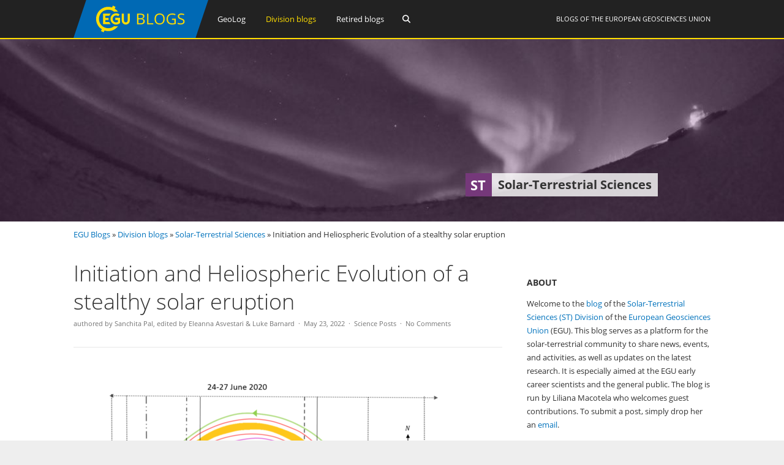

--- FILE ---
content_type: text/html; charset=UTF-8
request_url: https://blogs.egu.eu/divisions/st/2022/05/23/initiation-and-heliospheric-evolution-of-a-stealthy-solar-eruption/
body_size: 17790
content:
<!DOCTYPE html>
<html lang="en-GB">
<head>
<meta charset="UTF-8">
<meta name="viewport" content="width=device-width, initial-scale=1"><title>Solar-Terrestrial Sciences |   Initiation and Heliospheric Evolution of a stealthy solar eruption</title>
<link rel="profile" href="https://gmpg.org/xfn/11" />
<link rel="pingback" href="https://blogs.egu.eu/divisions/st/xmlrpc.php" />
<meta name='robots' content='max-image-preview:large' />
<link rel="alternate" type="application/rss+xml" title="Solar-Terrestrial Sciences &raquo; Feed" href="https://blogs.egu.eu/divisions/st/feed/" />
<link rel="alternate" type="application/rss+xml" title="Solar-Terrestrial Sciences &raquo; Comments Feed" href="https://blogs.egu.eu/divisions/st/comments/feed/" />
<link rel="alternate" type="application/rss+xml" title="Solar-Terrestrial Sciences &raquo; Initiation and Heliospheric Evolution of a stealthy solar eruption Comments Feed" href="https://blogs.egu.eu/divisions/st/2022/05/23/initiation-and-heliospheric-evolution-of-a-stealthy-solar-eruption/feed/" />
<link rel="alternate" title="oEmbed (JSON)" type="application/json+oembed" href="https://blogs.egu.eu/divisions/st/wp-json/oembed/1.0/embed?url=https%3A%2F%2Fblogs.egu.eu%2Fdivisions%2Fst%2F2022%2F05%2F23%2Finitiation-and-heliospheric-evolution-of-a-stealthy-solar-eruption%2F" />
<link rel="alternate" title="oEmbed (XML)" type="text/xml+oembed" href="https://blogs.egu.eu/divisions/st/wp-json/oembed/1.0/embed?url=https%3A%2F%2Fblogs.egu.eu%2Fdivisions%2Fst%2F2022%2F05%2F23%2Finitiation-and-heliospheric-evolution-of-a-stealthy-solar-eruption%2F&#038;format=xml" />
<style id='wp-img-auto-sizes-contain-inline-css' type='text/css'>
img:is([sizes=auto i],[sizes^="auto," i]){contain-intrinsic-size:3000px 1500px}
/*# sourceURL=wp-img-auto-sizes-contain-inline-css */
</style>
<link rel='stylesheet' id='gp-font-awesome-css' href='https://blogs.egu.eu/divisions/st/wp-content/themes/vivacity-egu/lib/fonts/fontawesome-free-web/css/fontawesome.min.css?ver=6.9' type='text/css' media='all' />
<link rel='stylesheet' id='gp-font-awesome2-css' href='https://blogs.egu.eu/divisions/st/wp-content/themes/vivacity-egu/lib/fonts/fontawesome-free-web/css/all.min.css?ver=6.9' type='text/css' media='all' />
<link rel='stylesheet' id='gp-font-awesome3-css' href='https://blogs.egu.eu/divisions/st/wp-content/themes/vivacity-egu/lib/fonts/fontawesome-free-web/css/v4-shims.min.css?ver=6.9' type='text/css' media='all' />
<link rel='stylesheet' id='gp-open-sans-default-css' href='https://blogs.egu.eu/divisions/st/wp-content/themes/vivacity-egu/lib/fonts/open-sans/css/open-sans.min.css?ver=6.9' type='text/css' media='all' />
<style id='classic-theme-styles-inline-css' type='text/css'>
/*! This file is auto-generated */
.wp-block-button__link{color:#fff;background-color:#32373c;border-radius:9999px;box-shadow:none;text-decoration:none;padding:calc(.667em + 2px) calc(1.333em + 2px);font-size:1.125em}.wp-block-file__button{background:#32373c;color:#fff;text-decoration:none}
/*# sourceURL=/wp-includes/css/classic-themes.min.css */
</style>
<link rel='stylesheet' id='authors-list-css-css' href='https://blogs.egu.eu/divisions/st/wp-content/plugins/authors-list/backend/assets/css/front.css?ver=2.0.6.2' type='text/css' media='all' />
<link rel='stylesheet' id='jquery-ui-css-css' href='https://blogs.egu.eu/divisions/st/wp-content/plugins/authors-list/backend/assets/css/jquery-ui.css?ver=2.0.6.2' type='text/css' media='all' />
<link rel='stylesheet' id='gp-style-css' href='https://blogs.egu.eu/divisions/st/wp-content/themes/vivacity-egu/style.css?ver=6.9' type='text/css' media='all' />
<link rel='stylesheet' id='gp-animations-css' href='https://blogs.egu.eu/divisions/st/wp-content/themes/vivacity/lib/css/animations.css?ver=6.9' type='text/css' media='all' />
<script type="text/javascript" src="https://blogs.egu.eu/divisions/st/wp-includes/js/jquery/jquery.min.js?ver=3.7.1" id="jquery-core-js"></script>
<script type="text/javascript" src="https://blogs.egu.eu/divisions/st/wp-includes/js/jquery/jquery-migrate.min.js?ver=3.4.1" id="jquery-migrate-js"></script>
<script type="text/javascript" src="https://blogs.egu.eu/divisions/st/wp-content/themes/vivacity/lib/scripts/modernizr.js?ver=6.9" id="gp-modernizr-js"></script>
<script type="text/javascript" src="https://blogs.egu.eu/divisions/st/wp-content/themes/vivacity/lib/scripts/jquery.stellar.min.js?ver=6.9" id="gp-stellar-js"></script>
<link rel="https://api.w.org/" href="https://blogs.egu.eu/divisions/st/wp-json/" /><link rel="alternate" title="JSON" type="application/json" href="https://blogs.egu.eu/divisions/st/wp-json/wp/v2/posts/961" /><link rel="EditURI" type="application/rsd+xml" title="RSD" href="https://blogs.egu.eu/divisions/st/xmlrpc.php?rsd" />
<meta name="generator" content="WordPress 6.9" />
<link rel="canonical" href="https://blogs.egu.eu/divisions/st/2022/05/23/initiation-and-heliospheric-evolution-of-a-stealthy-solar-eruption/" />
<link rel='shortlink' href='https://blogs.egu.eu/divisions/st/?p=961' />
<!-- Metadata generated with the Open Graph Protocol Framework plugin 2.1.0 - https://wordpress.org/plugins/open-graph-protocol-framework/ - https://www.itthinx.com/plugins/open-graph-protocol/ --><meta property="og:title" content="Initiation and Heliospheric Evolution of a stealthy solar eruption" />
<meta property="og:locale" content="en_GB" />
<meta property="og:type" content="article" />
<meta property="og:image" content="https://blogs.egu.eu/divisions/st/files/2022/05/blogpost_Fig2-1.png" />
<meta property="og:image:url" content="https://blogs.egu.eu/divisions/st/files/2022/05/blogpost_Fig2-1.png" />
<meta property="og:image:secure_url" content="https://blogs.egu.eu/divisions/st/files/2022/05/blogpost_Fig2-1.png" />
<meta property="og:image:width" content="1530" />
<meta property="og:image:height" content="800" />
<meta property="og:image:alt" content="A schematic of the ICME flux rope cross-section and the large-scale magnetic structure draping about the ICME obtained based on the PSP observation." />
<meta property="og:url" content="https://blogs.egu.eu/divisions/st/2022/05/23/initiation-and-heliospheric-evolution-of-a-stealthy-solar-eruption/" />
<meta property="og:site_name" content="Solar-Terrestrial Sciences" />
<meta property="og:description" content="In the early 1970s, when Coronal mass ejections (CMEs), massive eruptions of magnetized solar plasma into interplanetary space, were first discovered, they were assumed to be always associated with the energetic solar phenomenon like solar flares, prominences, etc. With improved coronagraphic and multi-wavelength observational instruments, a class of CMEs emerging from the streamers was found and named Streamer-blowout CMEs (SBO-CMEs; Vourlidas et al. 2018). These CMEs have signatures of flux ropes but have no direct association with solar active regions, flares, and filaments. Thus, they lack classic low-coronal signatures and are characterized as stealth CMEs (Robbrecht et al. 2009). Nonetheless, with advanced image processing, geometric techniques, and at least one secondary viewpoint, recent studies can identify weak eruptive signatures for stealth CMEs (Palmerio et al. 2021a). Stealth CMEs have significant importance in space weather since they can cause significant geomagnetic storms whose magnetic properties are hard to predict. Occasionally, they are the solar counterparts of the so-called ‘problematic geomagnetic storms.’ A solar eruption such as a CME follows a gradual accumulation of free magnetic energy and subsequent triggering of plasma instabilities in energized solar magnetic structures. The accumulated free energy can power consecutive sympathetic eruptions from a multipolar flux system (Li et al. 2008). In a sympathetic eruption, the eruptive flare reconnection of the first CME simultaneously acts as an overlying pre-eruption breakout reconnection (Antiochos et al. 1999) for the second one (Lynch and Edmondson 2013). Using an MHD simulation, (Torok et al. 2011) showed that sympathetic eruption from a flux system of a coronal pseudostreamer could be triggered by a prior eruption that occurred outside but adjacent to the pseudostreamer. Revealing erupting solar sources In one of our recent studies, with the help of extrapolated coronal fields and multiple viewpoint remote observations, we investigated the initiation and formation of a classic SBO-CME (CME #2) that was preceded by two consecutive CMEs (CME #0 and CME #1). Moreover, the initiation mechanism was consistent with the multi-stage, sequential (and most likely sympathetic) eruption scenario (Lynch and Edmondson 2013). Upon analyzing the extreme ultraviolet (EUV) on disk and off limb solar observations obtained from the two viewpoints being 70-degree apart from each other and the potential field source surface (PFSS; Wang and Sheely 1992) representation of the global magnetic field, we located the regions associated with the initiation of the CMEs on the solar disk. In Figure 1a, an EUV difference image of a solar disk is shown where the areas related to CME #0, #1, and #2 are indicated with squares. Out of the three CMEs, CME #0 had an easily recognizable on-disk low coronal signature – coronal brightening (marked with a pink box on Fig 1a) that was located immediately outside (northwest) of an equatorial multipolar flux system (marked with a red box) associated with the eruption of CME #1 and #2. Figure 1: Solar counterparts of the SBO-CME and its preceding sequential eruptions. a) The coronal signature of CME #0 and the multipolar flux system originating CME #1 and #2. b) Coronal regions related to CME #1 and #2. c) The classic SBO-CME observed by off-limb coronagraph. The arrow denotes the coronal region related to the SBO-CME. Eruption initiations Our observational analysis suggests that a direct and causal magnetic coupling between these eruptions exists. The first sequential eruption, CME #0, triggered the sympathetic eruption from the adjacent energized multipolar flux system. It removed a portion of the overlying helmet streamer flux that eventually led to disruptions of the quasi-equilibrium force-balance condition of the nearby multipolar flux system. Ultimately, this resulted in the sympathetic eruption of CMEs #1 and #2 from the multipolar flux system&#8217;s northern and southern side lobe arcades, respectively (see the marked regions in Figure 1b). Both sympathetic CMEs deflected towards their overlying breakout current sheet corresponding to the local pressure minima (Lynch and Edmondson 2013). CME #2 appeared as an SBO-CME and gradually deflected northward towards the heliospheric current sheet (HCS) &#8212; a boundary between open and oppositely directed heliospheric field lines. Figure 1c shows the classic SBO-CME structure observed using off-limb STEREO (Solar TErrestrial RElations Observatory) A coronagraph. Figure 1a and 1b are reproduced from Fig 2-3 in Pal et al. 2022 accepted by Frontiers in Astronomy and Space Sciences. The heliospheric evolution Being of extremely slow speed (~220 km/s), the stealthy SBO-CME took ~8 days to reach 1 AU. It was observed in situ with a triple lineup by the Parker Solar Probe (PSP, heliocentric distance R~0.5), BepiColombo (R~ 0.88 AU), and Wind (1 AU) spacecraft, where except PSP, the other two spacecraft crossed the interplanetary part of the CME (ICME) almost through its flank (Möstl et al. 2022). In the in-situ observations, the CME appeared as a low inclination, right-handed, and South-West-North magnetic flux rope (FR). The continuous probing of the solar wind preceding and following the ICME FR reveals that large-scale magnetic structures draped about the ICME while reaching 0.5 AU. Draping of interplanetary magnetic fields (IMFs) about ICMEs is a typical process in the heliosphere (Mccomas et al. 1988), where the pattern of the draping depends on the ICME sizes, shapes, and speeds relative to the upstream solar wind plasma (Gosling and McComas 1987). The draped IMFs may interact with the ICMEs and lead to a tail-like structure with almost constant magnetic field components at the back of ICME FRs (Dasso et al. 2007, Pal et al. 2020, 2021a, Pal 2021b). Upon analyzing the in-situ observations of the solar wind plasma surrounding the ICME FR (hereafter magnetic cloud (MC)) by PSP, we revealed the interplay between the slow ICME and its surroundings in the inner heliosphere (R~0.5 AU). Careful observations of solar wind speed, magnetic field intensity and coherent rotation of its vector components, plasma density, temperature, gas pressure to the magnetic pressure ratio, and the suprathermal electron pitch angle distribution obtained from PSP, we inferred that the spacecraft came across the outward and inward-directed IMFs along with the heliospheric plasma sheet (HPS) encasing the HCS, before and after its encounter with the MC. PSP found that the HCS changed its inclination to the PSP orbital plane from its high (~ 40 degrees) value to a low (~ 29 degrees) value as the spacecraft crossed through the ICME surrounding structures. The PSP observational analysis showed that the heliospheric magnetic field and plasma sheet structures draped about the ICME, and the draped heliospheric field lines reconnected with the MC at its front. The magnetic reconnection at the MC front resulted in a tail-like magnetic structure behind the MC populated with reconnected field lines. At R~0.5 AU, PSP witnessed a loss of ~ 20% of the MC azimuthal magnetic flux that the MC lost due to magnetic reconnection that initiated after a heliocentric distance of ~ 0.35 AU. In Figure 2, we provide a schematic of the ICME cross-section and the pattern of large-scale magnetic structure draping about the ICME obtained based on the PSP observation. The different large-scale structures that PSP encountered are indicated by numbers (1-8). The image is reproduced from Fig 6 in Pal et al. 2022 accepted by Frontiers in Astronomy and Space Sciences. A schematic of the ICME flux rope cross-section and the large-scale magnetic structure draping about the ICME obtained based on the PSP observation. Several other important aspects in studying this eruption Remote and in situ multi-viewpoint near-Sun and heliospheric observations and analysis of such a classic stealth streamer-blowout CME has importance from several distinct aspects. Palmerio et al. 2021b evaluated the CME’s early evolution and forward modeled its magnetic configuration. By comparing with the PSP observation in the inner heliosphere, the study showed how the magnetic configuration of a stealthy CME can be reliably predicted. Möstl et al. 2022 analyzed the same event with the triple lineup observations by PSP, Bepi, and Wind spacecraft and suggested the importance of such lineup observations in studying CME’s deformation and progressive erosion. In addition, our analysis of this event contributed to a better understanding of a classic SBO-CME initiation and its interplanetary interactions with the surrounding heliospheric environment. The study has been accepted by the Frontiers in Astronomy and Space Sciences as a part of the research topic ‘Flux Rope Interaction with the Ambient Corona: from Jets to CMEs’ and openly available at http://arxiv.org/abs/2205.07713. References: Vourlidas, Angelos, and David F. Webb. &#8220;Streamer-blowout coronal mass ejections: their properties and relation to the coronal magnetic field structure.&#8221; The Astrophysical Journal 861.2 (2018): 103. Robbrecht, Eva, Spiros Patsourakos, and Angelos Vourlidas. &#8220;No trace left behind: STEREO observation of a coronal mass ejection without low coronal signatures.&#8221; The Astrophysical Journal 701.1 (2009): 283. Palmerio, Erika, et al. &#8220;Investigating remote-sensing techniques to reveal stealth coronal mass ejections.&#8221; Frontiers in Astronomy and Space Sciences (2021a): 109. Palmerio, Erika, et al. &#8220;Predicting the Magnetic Fields of a Stealth CME Detected by Parker Solar Probe at 0.5 AU.&#8221; The Astrophysical Journal 920.2 (2021b): 65. Li, Y., et al. &#8220;The solar magnetic field and coronal dynamics of the eruption on 2007 May 19.&#8221; The Astrophysical Journal 681.1 (2008): L37. Antiochos, S. K., C. R. DeVore, and J. A. Klimchuk. &#8220;A model for solar coronal mass ejections.&#8221; The Astrophysical Journal 510.1 (1999): 485. Lynch, Benjamin J., and Justin K. Edmondson. &#8220;Sympathetic magnetic breakout coronal mass ejections from pseudostreamers.&#8221; The Astrophysical Journal 764.1 (2013): 87. Török, T., et al. &#8220;A model for magnetically coupled sympathetic eruptions.&#8221; The Astrophysical Journal Letters 739.2 (2011): L63. Wang, Y-M., and N. R. Sheeley Jr. &#8220;On potential field models of the solar corona.&#8221; The Astrophysical Journal 392 (1992): 310-319. McComas, D. J., et al. &#8220;Interplanetary magnetic field draping about fast coronal mass ejecta in the outer heliosphere.&#8221; Journal of Geophysical Research: Space Physics 93.A4 (1988): 2519-2526. Möstl, Christian, et al. &#8220;Multipoint Interplanetary Coronal Mass Ejections Observed with Solar Orbiter, BepiColombo, Parker Solar Probe, Wind, and STEREO-A.&#8221; The Astrophysical Journal Letters 924.1 (2022): L6. Gosling, J. T., and D. J. McComas. &#8220;Field line draping about fast coronal mass ejecta: A source of strong out‐of‐the‐ecliptic interplanetary magnetic fields.&#8221; Geophysical Research Letters 14.4 (1987): 355-358. Dasso, Sergio, et al. &#8220;Progressive transformation of a flux rope to an ICME.&#8221; Solar Physics 244.1 (2007): 115-137. Pal, Sanchita. &#8220;Uncovering the process that transports magnetic helicity to coronal mass ejection flux ropes.&#8221; Advances in Space Research (2021b). Pal, Sanchita, Soumyaranjan Dash, and Dibyendu Nandy. &#8220;Flux erosion of magnetic clouds by reconnection with the Sun&#8217;s open flux.&#8221; Geophysical Research Letters 47.8 (2020): e2019GL086372. Pal, Sanchita, et al. &#8220;Uncovering erosion effects on magnetic flux rope twist.&#8221; Astronomy &amp; Astrophysics 650 (2021a): A176." />
<style>#logo {margin: 0px 0px 0px 0px;}
#logo img {width: 220px; height: 62px;}
#header {height: 64px;}
#header .menu > li > a,#search-button,#cart-button,.mobile-button {line-height: 62px;}
#fixed-header-padding {padding-top: 62px;}
@media only screen and (max-width: 982px) {
#logo {margin: 0px 0px 0px 0px!important; width: 146.66666666667px; height: 41.333333333333px;}
#logo img {width: 146.66666666667px; height: 41.333333333333px;}
#header {height: 43.333333333333px !important;}
#header .menu > li > a,#search-button,#cart-button,.mobile-button {line-height: 41.333333333333px !important;}
#fixed-header-padding {padding-top: 41.333333333333px !important;}
}#page-wrapper,.search-outer,.gp-theme .vc_text_separator div {background: #fff;}
.sale-triangle {border-right-color: #fff;}a,.error,.required,.menu li a:hover,#search-button.gp-active,#search-button:hover,#mobile-nav-button.gp-active,#mobile-nav-button:hover,#mobile-cart-button:hover,.no-thumbnail:hover,.portfolio-filters li a.gp-active,.portfolio-filters li a:hover,.team-name {color: #0072BC;}
.post-loop.sticky:after,#comments .bypostauthor .avatar {border-color: #0072BC !important;}
.border-triangle {border-left-color: #0072BC;}
::selection {background: #0072BC;}
::-moz-selection {background: #0072BC;}
input[type=button],input[type=submit],input[type=reset],button,.button,blockquote,.meta-tags a,.tagcloud a,.mejs-container .mejs-controls .mejs-time-rail .mejs-time-current,#wp-calendar #today,ul.page-numbers .page-numbers:hover,ul.page-numbers .page-numbers.current,ul.page-numbers.single-nav>span.page-numbers,#toTop:hover {background: #0072BC;}a:hover,pre,code,.post-loop .entry-header h2 a,.portfolio-loop .entry-header h2 a,.post-loop strong a,.related-portfolios h5 a {color: #2c2c2c;}
input[type=button]:hover,input[type=submit]:hover,input[type=reset]:hover,button:hover,.button:hover,.meta-tags a:hover,.tagcloud a:hover,ul.page-numbers .page-numbers,#toTop,.gp-theme .vc-carousel .vc-carousel-indicators li { background: #2c2c2c;}body,input,textarea,select,.portfolio-filters li a {color: #747474;}input[type=button],input[type=submit],input[type=reset],button,.button,.button:hover,blockquote,.meta-tags a,.tagcloud a,#wp-calendar #today,#toTop,ul.page-numbers .page-numbers,ul.page-numbers .page-numbers:hover,ul.page-numbers .page-numbers.current,ul.page-numbers.single-nav>span.page-numbers {color: #fff;}
::selection {color: #fff;}
::-moz-selection {color: #fff;}.wp-caption-text,.entry-meta,.entry-meta span:before,.entry-meta a,.comment-text .meta,.gp-theme .wpb_accordion .wpb_accordion_wrapper .ui-state-default .ui-icon:before,.gp-theme .wpb_toggle:before,.gp-theme #content h4.wpb_toggle:before {color: #aaa;}pre,input,textarea,#homepage-slider,.blog-masonry .post-loop,.no-thumbnail,.portfolio-loop,.entry-header.page-header {background: #f7f7f7;}
select,.gp-theme #buddypress .standard-form select {background-color: #f7f7f7;}input,textarea,select,fieldset,.search-outer,.post-loop,.entry-header.post-header,.entry-header.page-header,.author-info,.related-posts,.related-portfolios,#comments,#comments ol.commentlist li .comment_container,#new-search,.portfolio-filters,.widget ul li,.gp-theme .wpb_separator,.gp-theme .vc_text_separator,.gp-theme .vc_separator .vc_sep_holder .vc_sep_line {border-color: #e7e7e7;}
hr {background: #e7e7e7;}#header {background: #222;}
.cart-count {color: #fff;}
#header .nav .menu>li>a,#header .nav>.menu>li.fa:before,#search-button,#mobile-nav-button,#mobile-cart-button{color: #fff;}
#header .nav .menu>li:hover>a,#header .nav .menu>li.current-menu-item>a,#header .nav .menu>li.fa:hover:before,#header .nav .menu>li.current-menu-item.fa:before,#mobile-nav .menu li a:hover,#search-button.gp-active,#search-button:hover,#mobile-nav-button.gp-active,#mobile-nav-button:hover{color: #FFDE00;}
.cart-count{background-color: #FFDE00;}#header .nav .sub-menu,#mobile-nav {background: #fff;}
#header .nav .menu li.megamenu>.sub-menu>li>a,#header .nav .menu li.megamenu>.sub-menu>li.fa:before,#mobile-nav .menu li.megamenu>.sub-menu>li>a {color: #32b2c3;}
#header .nav .sub-menu li a:hover,#mobile-nav .menu li a:hover {color: #32b2c3;}
#header .nav .sub-menu a,#header .nav .sub-menu li.fa:before, #mobile-nav .menu li a, #mobile-nav .menu li.fa:before {color: #747474;}
#header .nav .sub-menu a:hover {background: #f7f7f7;}
#header .nav .sub-menu,#header .nav .sub-menu a,#header .nav .menu li.megamenu>.sub-menu>li,#mobile-nav,#mobile-nav .menu li a {border-color: #e7e7e7;}#top-header {background: #000;}
#top-nav .menu>li:before {color: #74747;}
#top-header .nav .menu>li>a,#top-header.nav>.menu>li.fa:before,#top-header .social-icons a {color: #eee;}
#top-header .nav .menu>li:hover>a,#top-header.nav .menu>li.current-menu-item>a,#top-header.nav .menu>li.fa:hover:before,#top-header .nav .menu>li.current-menu-item.fa:before,#top-header .social-icons a:hover {color: #32b2c3;}#top-header .nav .sub-menu {background: #fff;}
#top-header .nav .menu li.megamenu>.sub-menu>li>a,#top-header .nav .menu li.megamenu>.sub-menu>li.fa:before {color: #32b2c3;}
#top-header .nav .sub-menu li a:hover {color: #32b2c3;}
#top-header .nav .sub-menu a,#top-header .nav .sub-menu li.fa:before {color: #747474;}
#top-header .nav .sub-menu a:hover {background: #f7f7f7;}
#top-header .nav .sub-menu,#top-header .nav .sub-menu a,#top-header .nav .menu li.megamenu>.sub-menu>li {border-color: #e7e7e7;}#footer-widgets {background: #111;}
#footer-widgets .widgettitle {color: #fff;}
#footer-widgets {color: #aaa;}
#footer-widgets a {color: #fff;}
#footer-widgets a:hover {color: #0072BC;}#footer-bottom {background: #2c2c2c;}
#footer-bottom {color: #aaa;}
#footer-bottom a {color: #fff;}
#footer-bottom a:hover {color: #0072BC;}h4 {font-weight: 400;}</style><script>jQuery(document).ready(function($){window.devicePixelRatio>=2&&$(".post-thumbnail img").each(function(){jQuery(this).attr({src:$(this).attr("data-rel")})})});</script><link rel="icon" href="/wp-content/themes/vivacity-egu/images/favicons/default/favicon.svg" sizes="any" type="image/svg+xml"><link rel="icon" href="/wp-content/themes/vivacity-egu/images/favicons/default/favicon.ico" sizes="32x32"><link rel="apple-touch-icon" href="/wp-content/themes/vivacity-egu/images/favicons/default/favicon_apple.png"><link rel="manifest" href="/wp-content/themes/vivacity-egu/images/favicons/default/manifest.webmanifest"><style type="text/css">.recentcomments a{display:inline !important;padding:0 !important;margin:0 !important;}</style><style id='global-styles-inline-css' type='text/css'>
:root{--wp--preset--aspect-ratio--square: 1;--wp--preset--aspect-ratio--4-3: 4/3;--wp--preset--aspect-ratio--3-4: 3/4;--wp--preset--aspect-ratio--3-2: 3/2;--wp--preset--aspect-ratio--2-3: 2/3;--wp--preset--aspect-ratio--16-9: 16/9;--wp--preset--aspect-ratio--9-16: 9/16;--wp--preset--color--black: #000000;--wp--preset--color--cyan-bluish-gray: #abb8c3;--wp--preset--color--white: #ffffff;--wp--preset--color--pale-pink: #f78da7;--wp--preset--color--vivid-red: #cf2e2e;--wp--preset--color--luminous-vivid-orange: #ff6900;--wp--preset--color--luminous-vivid-amber: #fcb900;--wp--preset--color--light-green-cyan: #7bdcb5;--wp--preset--color--vivid-green-cyan: #00d084;--wp--preset--color--pale-cyan-blue: #8ed1fc;--wp--preset--color--vivid-cyan-blue: #0693e3;--wp--preset--color--vivid-purple: #9b51e0;--wp--preset--gradient--vivid-cyan-blue-to-vivid-purple: linear-gradient(135deg,rgb(6,147,227) 0%,rgb(155,81,224) 100%);--wp--preset--gradient--light-green-cyan-to-vivid-green-cyan: linear-gradient(135deg,rgb(122,220,180) 0%,rgb(0,208,130) 100%);--wp--preset--gradient--luminous-vivid-amber-to-luminous-vivid-orange: linear-gradient(135deg,rgb(252,185,0) 0%,rgb(255,105,0) 100%);--wp--preset--gradient--luminous-vivid-orange-to-vivid-red: linear-gradient(135deg,rgb(255,105,0) 0%,rgb(207,46,46) 100%);--wp--preset--gradient--very-light-gray-to-cyan-bluish-gray: linear-gradient(135deg,rgb(238,238,238) 0%,rgb(169,184,195) 100%);--wp--preset--gradient--cool-to-warm-spectrum: linear-gradient(135deg,rgb(74,234,220) 0%,rgb(151,120,209) 20%,rgb(207,42,186) 40%,rgb(238,44,130) 60%,rgb(251,105,98) 80%,rgb(254,248,76) 100%);--wp--preset--gradient--blush-light-purple: linear-gradient(135deg,rgb(255,206,236) 0%,rgb(152,150,240) 100%);--wp--preset--gradient--blush-bordeaux: linear-gradient(135deg,rgb(254,205,165) 0%,rgb(254,45,45) 50%,rgb(107,0,62) 100%);--wp--preset--gradient--luminous-dusk: linear-gradient(135deg,rgb(255,203,112) 0%,rgb(199,81,192) 50%,rgb(65,88,208) 100%);--wp--preset--gradient--pale-ocean: linear-gradient(135deg,rgb(255,245,203) 0%,rgb(182,227,212) 50%,rgb(51,167,181) 100%);--wp--preset--gradient--electric-grass: linear-gradient(135deg,rgb(202,248,128) 0%,rgb(113,206,126) 100%);--wp--preset--gradient--midnight: linear-gradient(135deg,rgb(2,3,129) 0%,rgb(40,116,252) 100%);--wp--preset--font-size--small: 13px;--wp--preset--font-size--medium: 20px;--wp--preset--font-size--large: 36px;--wp--preset--font-size--x-large: 42px;--wp--preset--spacing--20: 0.44rem;--wp--preset--spacing--30: 0.67rem;--wp--preset--spacing--40: 1rem;--wp--preset--spacing--50: 1.5rem;--wp--preset--spacing--60: 2.25rem;--wp--preset--spacing--70: 3.38rem;--wp--preset--spacing--80: 5.06rem;--wp--preset--shadow--natural: 6px 6px 9px rgba(0, 0, 0, 0.2);--wp--preset--shadow--deep: 12px 12px 50px rgba(0, 0, 0, 0.4);--wp--preset--shadow--sharp: 6px 6px 0px rgba(0, 0, 0, 0.2);--wp--preset--shadow--outlined: 6px 6px 0px -3px rgb(255, 255, 255), 6px 6px rgb(0, 0, 0);--wp--preset--shadow--crisp: 6px 6px 0px rgb(0, 0, 0);}:where(.is-layout-flex){gap: 0.5em;}:where(.is-layout-grid){gap: 0.5em;}body .is-layout-flex{display: flex;}.is-layout-flex{flex-wrap: wrap;align-items: center;}.is-layout-flex > :is(*, div){margin: 0;}body .is-layout-grid{display: grid;}.is-layout-grid > :is(*, div){margin: 0;}:where(.wp-block-columns.is-layout-flex){gap: 2em;}:where(.wp-block-columns.is-layout-grid){gap: 2em;}:where(.wp-block-post-template.is-layout-flex){gap: 1.25em;}:where(.wp-block-post-template.is-layout-grid){gap: 1.25em;}.has-black-color{color: var(--wp--preset--color--black) !important;}.has-cyan-bluish-gray-color{color: var(--wp--preset--color--cyan-bluish-gray) !important;}.has-white-color{color: var(--wp--preset--color--white) !important;}.has-pale-pink-color{color: var(--wp--preset--color--pale-pink) !important;}.has-vivid-red-color{color: var(--wp--preset--color--vivid-red) !important;}.has-luminous-vivid-orange-color{color: var(--wp--preset--color--luminous-vivid-orange) !important;}.has-luminous-vivid-amber-color{color: var(--wp--preset--color--luminous-vivid-amber) !important;}.has-light-green-cyan-color{color: var(--wp--preset--color--light-green-cyan) !important;}.has-vivid-green-cyan-color{color: var(--wp--preset--color--vivid-green-cyan) !important;}.has-pale-cyan-blue-color{color: var(--wp--preset--color--pale-cyan-blue) !important;}.has-vivid-cyan-blue-color{color: var(--wp--preset--color--vivid-cyan-blue) !important;}.has-vivid-purple-color{color: var(--wp--preset--color--vivid-purple) !important;}.has-black-background-color{background-color: var(--wp--preset--color--black) !important;}.has-cyan-bluish-gray-background-color{background-color: var(--wp--preset--color--cyan-bluish-gray) !important;}.has-white-background-color{background-color: var(--wp--preset--color--white) !important;}.has-pale-pink-background-color{background-color: var(--wp--preset--color--pale-pink) !important;}.has-vivid-red-background-color{background-color: var(--wp--preset--color--vivid-red) !important;}.has-luminous-vivid-orange-background-color{background-color: var(--wp--preset--color--luminous-vivid-orange) !important;}.has-luminous-vivid-amber-background-color{background-color: var(--wp--preset--color--luminous-vivid-amber) !important;}.has-light-green-cyan-background-color{background-color: var(--wp--preset--color--light-green-cyan) !important;}.has-vivid-green-cyan-background-color{background-color: var(--wp--preset--color--vivid-green-cyan) !important;}.has-pale-cyan-blue-background-color{background-color: var(--wp--preset--color--pale-cyan-blue) !important;}.has-vivid-cyan-blue-background-color{background-color: var(--wp--preset--color--vivid-cyan-blue) !important;}.has-vivid-purple-background-color{background-color: var(--wp--preset--color--vivid-purple) !important;}.has-black-border-color{border-color: var(--wp--preset--color--black) !important;}.has-cyan-bluish-gray-border-color{border-color: var(--wp--preset--color--cyan-bluish-gray) !important;}.has-white-border-color{border-color: var(--wp--preset--color--white) !important;}.has-pale-pink-border-color{border-color: var(--wp--preset--color--pale-pink) !important;}.has-vivid-red-border-color{border-color: var(--wp--preset--color--vivid-red) !important;}.has-luminous-vivid-orange-border-color{border-color: var(--wp--preset--color--luminous-vivid-orange) !important;}.has-luminous-vivid-amber-border-color{border-color: var(--wp--preset--color--luminous-vivid-amber) !important;}.has-light-green-cyan-border-color{border-color: var(--wp--preset--color--light-green-cyan) !important;}.has-vivid-green-cyan-border-color{border-color: var(--wp--preset--color--vivid-green-cyan) !important;}.has-pale-cyan-blue-border-color{border-color: var(--wp--preset--color--pale-cyan-blue) !important;}.has-vivid-cyan-blue-border-color{border-color: var(--wp--preset--color--vivid-cyan-blue) !important;}.has-vivid-purple-border-color{border-color: var(--wp--preset--color--vivid-purple) !important;}.has-vivid-cyan-blue-to-vivid-purple-gradient-background{background: var(--wp--preset--gradient--vivid-cyan-blue-to-vivid-purple) !important;}.has-light-green-cyan-to-vivid-green-cyan-gradient-background{background: var(--wp--preset--gradient--light-green-cyan-to-vivid-green-cyan) !important;}.has-luminous-vivid-amber-to-luminous-vivid-orange-gradient-background{background: var(--wp--preset--gradient--luminous-vivid-amber-to-luminous-vivid-orange) !important;}.has-luminous-vivid-orange-to-vivid-red-gradient-background{background: var(--wp--preset--gradient--luminous-vivid-orange-to-vivid-red) !important;}.has-very-light-gray-to-cyan-bluish-gray-gradient-background{background: var(--wp--preset--gradient--very-light-gray-to-cyan-bluish-gray) !important;}.has-cool-to-warm-spectrum-gradient-background{background: var(--wp--preset--gradient--cool-to-warm-spectrum) !important;}.has-blush-light-purple-gradient-background{background: var(--wp--preset--gradient--blush-light-purple) !important;}.has-blush-bordeaux-gradient-background{background: var(--wp--preset--gradient--blush-bordeaux) !important;}.has-luminous-dusk-gradient-background{background: var(--wp--preset--gradient--luminous-dusk) !important;}.has-pale-ocean-gradient-background{background: var(--wp--preset--gradient--pale-ocean) !important;}.has-electric-grass-gradient-background{background: var(--wp--preset--gradient--electric-grass) !important;}.has-midnight-gradient-background{background: var(--wp--preset--gradient--midnight) !important;}.has-small-font-size{font-size: var(--wp--preset--font-size--small) !important;}.has-medium-font-size{font-size: var(--wp--preset--font-size--medium) !important;}.has-large-font-size{font-size: var(--wp--preset--font-size--large) !important;}.has-x-large-font-size{font-size: var(--wp--preset--font-size--x-large) !important;}
/*# sourceURL=global-styles-inline-css */
</style>
</head>

<body class="wp-singular post-template-default single single-post postid-961 single-format-standard wp-theme-vivacity wp-child-theme-vivacity-egu gp-theme gp-responsive gp-normal-scrolling gp-back-to-top gp-fixed-header gp-header-resize gp-wide-layout gp-header-1 right-sidebar gp-singular">

<div id="page-wrapper">
	
	
		<header id="header">

			<div class="container">
	
				<div id="logo">
					<span class="logo-details">Solar-Terrestrial Sciences |   Initiation and Heliospheric Evolution of a stealthy solar eruption</span>
					<a href="/" title="EGU Blogs">
						<img src="https://blogs.egu.eu/divisions/st/wp-content/themes/vivacity-egu/images/logo.svg" alt="Solar-Terrestrial Sciences" width="220" height="62" onerror="this.src='https://blogs.egu.eu/divisions/st/wp-content/themes/vivacity-egu/images/logo.png';this.onerror=null;" />
					</a>

				</div>

				<div id="egu-logo">
					Blogs of the <a target="_tab" href="https://www.egu.eu/">European Geosciences Union</a>
				</div>

				
					<nav id="main-nav" class="nav">

						<ul id="menu-egu-main-header-navigation" class="menu"><li id="menu-item-999910" class="menu-item-999910"><a href="/geolog/">GeoLog</a></li>
<li id="menu-item-999912" class="megamenu columns-2 current-menu-item menu-item-999912"><a href="/divisions/">Division blogs</a>
<ul class="sub-menu">
	<li id="menu-item-999990" class="menu-item-hidelink menu-item-999990"><a></a>
	<ul class="sub-menu">
		<li id="menu-item-" class="menu-item-"><a href="/divisions/as/"><span class="navabbr" style="float: right; background-color:rgb(66, 66, 212)">AS</span> Atmospheric Sciences</a></li>
		<li class="menu-item-"><a href="/divisions/bg/"><span class="navabbr" style="float: right; background-color:rgb(26, 77, 4)">BG</span> Biogeosciences</a></li>
		<li class="menu-item-"><a href="/divisions/cl/"><span class="navabbr" style="float: right; background-color:rgb(95, 49, 114)">CL</span> Climate: Past, Present &#038; Future</a></li>
		<li class="menu-item-"><a href="/divisions/cr/"><span class="navabbr" style="float: right; background-color:rgb(0, 125, 184)">CR</span> Cryospheric Sciences</a></li>
		<li class="menu-item-"><a href="/divisions/ere/"><span class="navabbr" style="float: right; background-color:rgb(42, 103, 54)">ERE</span> Energy, Resources and the Environment</a></li>
		<li class="menu-item-"><a href="/divisions/essi/"><span class="navabbr" style="float: right; background-color:rgb(106, 74, 150)">ESSI</span> Earth and Space Science Informatics</a></li>
		<li class="menu-item-"><a href="/divisions/g/"><span class="navabbr" style="float: right; background-color:rgb(164, 80, 206)">G</span> Geodesy</a></li>
		<li class="menu-item-"><a href="/divisions/gd/"><span class="navabbr" style="float: right; background-color:rgb(170, 41, 43)">GD</span> Geodynamics</a></li>
		<li class="menu-item-"><a href="/divisions/gi/"><span class="navabbr" style="float: right; background-color:rgb(117, 117, 117)">GI</span> Geosciences Instrumentation and Data Systems</a></li>
		<li class="menu-item-"><a href="/divisions/gm/"><span class="navabbr" style="float: right; background-color:rgb(73, 126, 116)">GM</span> Geomorphology</a></li>
		<li class="menu-item-"><a href="/divisions/gmpv/"><span class="navabbr" style="float: right; background-color:rgb(220, 55, 40)">GMPV</span> Geochemistry, Mineralogy, Petrology &#038; Volcanology</a></li>
	</ul>
</li>
	<li id="menu-item-999991" class="menu-item-hidelink menu-item-999991"><a></a>
	<ul class="sub-menu">
		<li class="menu-item-"><a href="/divisions/hs/"><span class="navabbr" style="float: right; background-color:rgb(37, 136, 56)">HS</span> Hydrological Sciences</a></li>
		<li class="menu-item-"><a href="/divisions/nh/"><span class="navabbr" style="float: right; background-color:rgb(117, 63, 47)">NH</span> Natural Hazards</a></li>
		<li class="menu-item-"><a href="/divisions/np/"><span class="navabbr" style="float: right; background-color:rgb(15, 30, 61)">NP</span> Nonlinear Processes in Geosciences</a></li>
		<li class="menu-item-"><a href="/divisions/os/"><span class="navabbr" style="float: right; background-color:rgb(39, 75, 150)">OS</span> Ocean Sciences</a></li>
		<li class="menu-item-"><a href="/divisions/ps/"><span class="navabbr" style="float: right; background-color:rgb(147, 45, 117)">PS</span> Planetary and Solar System Sciences</a></li>
		<li class="menu-item-"><a href="/divisions/sm/"><span class="navabbr" style="float: right; background-color:rgb(160, 49, 80)">SM</span> Seismology</a></li>
		<li class="menu-item-"><a href="/divisions/ssp/"><span class="navabbr" style="float: right; background-color:rgb(145, 107, 42)">SSP</span> Stratigraphy, Sedimentology and Palaeontology</a></li>
		<li class="menu-item-"><a href="/divisions/sss/"><span class="navabbr" style="float: right; background-color:rgb(107, 74, 8)">SSS</span> Soil System Sciences</a></li>
		<li class="menu-item-"><a href="/divisions/st/"><span class="navabbr" style="float: right; background-color:rgb(117, 56, 122)">ST</span> Solar-Terrestrial Sciences</a></li>
		<li class="menu-item-"><a href="/divisions/ts/"><span class="navabbr" style="float: right; background-color:rgb(190, 84, 9)">TS</span> Tectonics and Structural Geology</a></li>
	</ul>
</li>
</ul>
</li>
<li id="menu-item-999911" class="menu-item-999911"><a href="/network/">Retired blogs</a>
<ul class="sub-menu">
	<li class="menu-item-"><a href="/network/atomsi/">An Atom&#8217;s-Eye View of the Planet</a></li>
	<li class="menu-item-"><a href="/network/4degrees/">Four Degrees</a></li>
	<li class="menu-item-"><a href="/network/gfgd/">Geology for Global Development</a></li>
	<li class="menu-item-"><a href="/network/geojenga/">Geology Jenga</a></li>
	<li class="menu-item-"><a href="/network/geosphere/">GeoSphere</a></li>
	<li class="menu-item-"><a href="/network/palaeoblog/">Green Tea and Velociraptors</a></li>
	<li class="menu-item-"><a href="/network/hazeblog/">Polluting the Internet</a></li>
	<li class="menu-item-"><a href="/network/volcanicdegassing/">VolcanicDegassing</a></li>
	<li class="menu-item-"><a href="/network/water-underground/">WaterUnderground</a></li>
</ul>
</li>
</ul>
						<a id="search-button"></a>
					</nav>

				<!-- END MAIN NAV -->
				
									<a id="mobile-nav-button" class="mobile-button"><i class="fa fa-bars"></i></a>
				<!-- END MOBILE NAV BUTTON -->	

			</div>
	
		</header><!-- END HEADER -->

		<div id="fixed-header-padding"></div>

					<div id="desktop-search" class="search-outer">
				<div class="container">
<form method="get" id="searchform" action="https://blogs.egu.eu/divisions/st/search/">
	<input type="text" name="q" id="s" value="" placeholder="Search" /> <input type="submit" id="searchsubmit" value="&#xf002;" />
	<br />
	<label><input id="search_all_blogs" type="radio" name="t" value="0"/>&nbsp;Search&nbsp;all&nbsp;blogs</label>&nbsp;&nbsp;
	<label><input id="search_this_blog" type="radio" name="t" value="1"/>&nbsp;Search&nbsp;this&nbsp;blog&nbsp;only</label>
</form>
				</div>
			</div>
		<!-- END SEARCH FORM -->

		<nav id="mobile-nav">
							<div id="mobile-search" class="search-outer">
<form method="get" id="searchform2" action="https://blogs.egu.eu/divisions/st/search/">
	<input type="text" name="q" id="s2" value="" placeholder="Search" /> <input type="submit" id="searchsubmit2" value="&#xf002;" />
	<br />
	<label><input id="search_all_blogs2" type="radio" name="c" value="0" />&nbsp;Search&nbsp;all&nbsp;blogs</label>&nbsp;&nbsp;
	<label><input id="search_this_blog2" type="radio" name="c" value="1" checked="checked"/>&nbsp;Search&nbsp;this&nbsp;blog&nbsp;only</label>
	</form>
				</div>
						<ul class="menu"><li class="menu-item-999910"><a href="/geolog/">GeoLog</a></li>
<li class="megamenu columns-2 current-menu-item menu-item-999912"><a href="/divisions/">Division blogs</a>
<ul class="sub-menu">
	<li class="menu-item-hidelink menu-item-999990"><a></a>
	<ul class="sub-menu">
		<li class="menu-item-"><a href="/divisions/as/"><span class="navabbr" style="float: right; background-color:rgb(66, 66, 212)">AS</span> Atmospheric Sciences</a></li>
		<li class="menu-item-"><a href="/divisions/bg/"><span class="navabbr" style="float: right; background-color:rgb(26, 77, 4)">BG</span> Biogeosciences</a></li>
		<li class="menu-item-"><a href="/divisions/cl/"><span class="navabbr" style="float: right; background-color:rgb(95, 49, 114)">CL</span> Climate: Past, Present &#038; Future</a></li>
		<li class="menu-item-"><a href="/divisions/cr/"><span class="navabbr" style="float: right; background-color:rgb(0, 125, 184)">CR</span> Cryospheric Sciences</a></li>
		<li class="menu-item-"><a href="/divisions/ere/"><span class="navabbr" style="float: right; background-color:rgb(42, 103, 54)">ERE</span> Energy, Resources and the Environment</a></li>
		<li class="menu-item-"><a href="/divisions/essi/"><span class="navabbr" style="float: right; background-color:rgb(106, 74, 150)">ESSI</span> Earth and Space Science Informatics</a></li>
		<li class="menu-item-"><a href="/divisions/g/"><span class="navabbr" style="float: right; background-color:rgb(164, 80, 206)">G</span> Geodesy</a></li>
		<li class="menu-item-"><a href="/divisions/gd/"><span class="navabbr" style="float: right; background-color:rgb(170, 41, 43)">GD</span> Geodynamics</a></li>
		<li class="menu-item-"><a href="/divisions/gi/"><span class="navabbr" style="float: right; background-color:rgb(117, 117, 117)">GI</span> Geosciences Instrumentation and Data Systems</a></li>
		<li class="menu-item-"><a href="/divisions/gm/"><span class="navabbr" style="float: right; background-color:rgb(73, 126, 116)">GM</span> Geomorphology</a></li>
		<li class="menu-item-"><a href="/divisions/gmpv/"><span class="navabbr" style="float: right; background-color:rgb(220, 55, 40)">GMPV</span> Geochemistry, Mineralogy, Petrology &#038; Volcanology</a></li>
	</ul>
</li>
	<li class="menu-item-hidelink menu-item-999991"><a></a>
	<ul class="sub-menu">
		<li class="menu-item-"><a href="/divisions/hs/"><span class="navabbr" style="float: right; background-color:rgb(37, 136, 56)">HS</span> Hydrological Sciences</a></li>
		<li class="menu-item-"><a href="/divisions/nh/"><span class="navabbr" style="float: right; background-color:rgb(117, 63, 47)">NH</span> Natural Hazards</a></li>
		<li class="menu-item-"><a href="/divisions/np/"><span class="navabbr" style="float: right; background-color:rgb(15, 30, 61)">NP</span> Nonlinear Processes in Geosciences</a></li>
		<li class="menu-item-"><a href="/divisions/os/"><span class="navabbr" style="float: right; background-color:rgb(39, 75, 150)">OS</span> Ocean Sciences</a></li>
		<li class="menu-item-"><a href="/divisions/ps/"><span class="navabbr" style="float: right; background-color:rgb(147, 45, 117)">PS</span> Planetary and Solar System Sciences</a></li>
		<li class="menu-item-"><a href="/divisions/sm/"><span class="navabbr" style="float: right; background-color:rgb(160, 49, 80)">SM</span> Seismology</a></li>
		<li class="menu-item-"><a href="/divisions/ssp/"><span class="navabbr" style="float: right; background-color:rgb(145, 107, 42)">SSP</span> Stratigraphy, Sedimentology and Palaeontology</a></li>
		<li class="menu-item-"><a href="/divisions/sss/"><span class="navabbr" style="float: right; background-color:rgb(107, 74, 8)">SSS</span> Soil System Sciences</a></li>
		<li class="menu-item-"><a href="/divisions/st/"><span class="navabbr" style="float: right; background-color:rgb(117, 56, 122)">ST</span> Solar-Terrestrial Sciences</a></li>
		<li class="menu-item-"><a href="/divisions/ts/"><span class="navabbr" style="float: right; background-color:rgb(190, 84, 9)">TS</span> Tectonics and Structural Geology</a></li>
	</ul>
</li>
</ul>
</li>
<li class="menu-item-999911"><a href="/network/">Retired blogs</a>
<ul class="sub-menu">
	<li class="menu-item-"><a href="/network/atomsi/">An Atom&#8217;s-Eye View of the Planet</a></li>
	<li class="menu-item-"><a href="/network/4degrees/">Four Degrees</a></li>
	<li class="menu-item-"><a href="/network/gfgd/">Geology for Global Development</a></li>
	<li class="menu-item-"><a href="/network/geojenga/">Geology Jenga</a></li>
	<li class="menu-item-"><a href="/network/geosphere/">GeoSphere</a></li>
	<li class="menu-item-"><a href="/network/palaeoblog/">Green Tea and Velociraptors</a></li>
	<li class="menu-item-"><a href="/network/hazeblog/">Polluting the Internet</a></li>
	<li class="menu-item-"><a href="/network/volcanicdegassing/">VolcanicDegassing</a></li>
	<li class="menu-item-"><a href="/network/water-underground/">WaterUnderground</a></li>
</ul>
</li>
</ul>		</nav><!-- END MOBILE MENU -->

		<header class="entry-header" style="background-position: 50% 50%; background-image: url(https://blogs.egu.eu/divisions/st/files/2022/09/cropped-st.jpg)">  <div id="headerimage" class="container">    <div id="headerimage-title" style="left: auto; right: 8.3%; bottom: 13.65%;">      <div id="headerimage-abbr" style="background-color: rgb(117, 56, 122);">ST</div>      <div id="headerimage-name" style="color: #333; background-color: rgba(255, 255, 255, 0.8)">Solar-Terrestrial Sciences</div>    </div>  </div></header>		<nav id="breadcrumb"><div class="container"><a href="/">EGU Blogs</a> » <a href="/divisions/">Division blogs</a> » <a href="https://blogs.egu.eu/divisions/st">Solar-Terrestrial Sciences</a> » Initiation and Heliospheric Evolution of a stealthy solar eruption</div></nav>			
<div id="content-wrapper" class="container">

	<div id="content">

				
	
					
<article class="post-961 post type-post status-publish format-standard has-post-thumbnail hentry category-science-posts-2">

	
		<header class="entry-header post-header">
	
			<h1 class="entry-title">Initiation and Heliospheric Evolution of a stealthy solar eruption</h1>

			
				<div class="entry-meta">
	
					<span class="meta-author"><a href="https://blogs.egu.eu/divisions/st/author/guest/" title="Posts by authored by Sanchita Pal, edited by Eleanna Asvestari &amp; Luke Barnard" rel="author">authored by Sanchita Pal, edited by Eleanna Asvestari & Luke Barnard</a></span>	
					<span class="meta-date">May 23, 2022</span>	
					<span class="meta-cats"><a href="https://blogs.egu.eu/divisions/st/category/science-posts-2/" rel="category tag">Science Posts</a></span>
					<span class="meta-comments"><a href="https://blogs.egu.eu/divisions/st/2022/05/23/initiation-and-heliospheric-evolution-of-a-stealthy-solar-eruption/#respond" class="comments-link" >No Comments</a></span>											
				</div>

			<!-- END ENTRY META -->
		
		</header>

	<!-- END ENTRY HEADER -->
	
	<div class="entry-content">

		
			<div class="post-thumbnail wp-caption aligncenter">
	
									
				<img src="https://blogs.egu.eu/divisions/st/files/2022/05/blogpost_Fig2-1-700x400.png" data-rel="https://blogs.egu.eu/divisions/st/files/2022/05/blogpost_Fig2-1-1400x800.png" width="700" height="400" alt="A schematic of the ICME flux rope cross-section and the large-scale magnetic structure draping about the ICME obtained based on the PSP observation." class="wp-post-image" />
				<div class="featured_caption">A schematic of the ICME flux rope cross-section and the large-scale magnetic structure draping about the ICME obtained based on the PSP observation.</div>			</div>
	
			

				
		
			<p>In the early 1970s, when Coronal mass ejections (CMEs), massive eruptions of magnetized solar plasma into interplanetary space, were first discovered, they were assumed to be always associated with the energetic solar phenomenon like solar flares, prominences, etc. With improved coronagraphic and multi-wavelength observational instruments, a class of CMEs emerging from the streamers was found and named Streamer-blowout CMEs (SBO-CMEs; Vourlidas et al. 2018). These CMEs have signatures of flux ropes but have no direct association with solar active regions, flares, and filaments. Thus, they lack classic low-coronal signatures and are characterized as stealth CMEs (Robbrecht et al. 2009). Nonetheless, with advanced image processing, geometric techniques, and at least one secondary viewpoint, recent studies can identify weak eruptive signatures for stealth CMEs (Palmerio et al. 2021a). Stealth CMEs have significant importance in space weather since they can cause significant geomagnetic storms whose magnetic properties are hard to predict. Occasionally, they are the solar counterparts of the so-called ‘problematic geomagnetic storms.’</p>
<p>A solar eruption such as a CME follows a gradual accumulation of free magnetic energy and subsequent triggering of plasma instabilities in energized solar magnetic structures. The accumulated free energy can power consecutive sympathetic eruptions from a multipolar flux system (Li et al. 2008). In a sympathetic eruption, the eruptive flare reconnection of the first CME simultaneously acts as an overlying pre-eruption breakout reconnection (Antiochos et al. 1999) for the second one (Lynch and Edmondson 2013). Using an MHD simulation, (Torok et al. 2011) showed that sympathetic eruption from a flux system of a coronal pseudostreamer could be triggered by a prior eruption that occurred outside but adjacent to the pseudostreamer.</p>
<h2>Revealing erupting solar sources</h2>
<p>In one of our recent studies, with the help of extrapolated coronal fields and multiple viewpoint remote observations, we investigated the initiation and formation of a classic SBO-CME (CME #2) that was preceded by two consecutive CMEs (CME #0 and CME #1). Moreover, the initiation mechanism was consistent with the multi-stage, sequential (and most likely sympathetic) eruption scenario (Lynch and Edmondson 2013). Upon analyzing the extreme ultraviolet (EUV) on disk and off limb solar observations obtained from the two viewpoints being 70-degree apart from each other and the potential field source surface (PFSS; Wang and Sheely 1992) representation of the global magnetic field, we located the regions associated with the initiation of the CMEs on the solar disk. In Figure 1a, an EUV difference image of a solar disk is shown where the areas related to CME #0, #1, and #2 are indicated with squares. Out of the three CMEs, CME #0 had an easily recognizable on-disk low coronal signature – coronal brightening (marked with a pink box on Fig 1a) that was located immediately outside (northwest) of an equatorial multipolar flux system (marked with a red box) associated with the eruption of CME #1 and #2.</p>
<div id="attachment_964" style="width: 1610px" class="wp-caption aligncenter"><a href="https://blogs.egu.eu/divisions/st/files/2022/05/blogpost_Fig1-1.png"><img decoding="async" aria-describedby="caption-attachment-964" class="size-full wp-image-964" src="https://blogs.egu.eu/divisions/st/files/2022/05/blogpost_Fig1-1.png" alt="Remote sensing images of the Sun returned by SDO's AIA instrument, and STEREO A's EUVI, COR1 and COR2 insturments." width="1600" height="451" srcset="https://blogs.egu.eu/divisions/st/files/2022/05/blogpost_Fig1-1.png 1600w, https://blogs.egu.eu/divisions/st/files/2022/05/blogpost_Fig1-1-300x85.png 300w, https://blogs.egu.eu/divisions/st/files/2022/05/blogpost_Fig1-1-1024x289.png 1024w, https://blogs.egu.eu/divisions/st/files/2022/05/blogpost_Fig1-1-768x216.png 768w, https://blogs.egu.eu/divisions/st/files/2022/05/blogpost_Fig1-1-1536x433.png 1536w, https://blogs.egu.eu/divisions/st/files/2022/05/blogpost_Fig1-1-100x28.png 100w, https://blogs.egu.eu/divisions/st/files/2022/05/blogpost_Fig1-1-1419x400.png 1419w" sizes="(max-width: 1600px) 100vw, 1600px" /></a><p id="caption-attachment-964" class="wp-caption-text">Figure 1: Solar counterparts of the SBO-CME and its preceding sequential eruptions. a) The coronal signature of CME #0 and the multipolar flux system originating CME #1 and #2. b) Coronal regions related to CME #1 and #2. c) The classic SBO-CME observed by off-limb coronagraph. The arrow denotes the coronal region related to the SBO-CME.</p></div>
<h2>Eruption initiations</h2>
<p>Our observational analysis suggests that a direct and causal magnetic coupling between these eruptions exists. The first sequential eruption, CME #0, triggered the sympathetic eruption from the adjacent energized multipolar flux system. It removed a portion of the overlying helmet streamer flux that eventually led to disruptions of the quasi-equilibrium force-balance condition of the nearby multipolar flux system. Ultimately, this resulted in the sympathetic eruption of CMEs #1 and #2 from the multipolar flux system&#8217;s northern and southern side lobe arcades, respectively (see the marked regions in Figure 1b). Both sympathetic CMEs deflected towards their overlying breakout current sheet corresponding to the local pressure minima (Lynch and Edmondson 2013). CME #2 appeared as an SBO-CME and gradually deflected northward towards the heliospheric current sheet (HCS) &#8212; a boundary between open and oppositely directed heliospheric field lines. Figure 1c shows the classic SBO-CME structure observed using off-limb STEREO (Solar TErrestrial RElations Observatory) A coronagraph. Figure 1a and 1b are reproduced from Fig 2-3 in Pal et al. 2022 accepted by Frontiers in Astronomy and Space Sciences.</p>
<h2>The heliospheric evolution</h2>
<p>Being of extremely slow speed (~220 km/s), the stealthy SBO-CME took ~8 days to reach 1 AU. It was observed in situ with a triple lineup by the Parker Solar Probe (PSP, heliocentric distance R~0.5), BepiColombo (R~ 0.88 AU), and Wind (1 AU) spacecraft, where except PSP, the other two spacecraft crossed the interplanetary part of the CME (ICME) almost through its flank (Möstl et al. 2022). In the in-situ observations, the CME appeared as a low inclination, right-handed, and South-West-North magnetic flux rope (FR). The continuous probing of the solar wind preceding and following the ICME FR reveals that large-scale magnetic structures draped about the ICME while reaching 0.5 AU. Draping of interplanetary magnetic fields (IMFs) about ICMEs is a typical process in the heliosphere (Mccomas et al. 1988), where the pattern of the draping depends on the ICME sizes, shapes, and speeds relative to the upstream solar wind plasma (Gosling and McComas 1987). The draped IMFs may interact with the ICMEs and lead to a tail-like structure with almost constant magnetic field components at the back of ICME FRs (Dasso et al. 2007, Pal et al. 2020, 2021a, Pal 2021b).</p>
<p>Upon analyzing the in-situ observations of the solar wind plasma surrounding the ICME FR (hereafter magnetic cloud (MC)) by PSP, we revealed the interplay between the slow ICME and its surroundings in the inner heliosphere (R~0.5 AU). Careful observations of solar wind speed, magnetic field intensity and coherent rotation of its vector components, plasma density, temperature, gas pressure to the magnetic pressure ratio, and the suprathermal electron pitch angle distribution obtained from PSP, we inferred that the spacecraft came across the outward and inward-directed IMFs along with the heliospheric plasma sheet (HPS) encasing the HCS, before and after its encounter with the MC. PSP found that the HCS changed its inclination to the PSP orbital plane from its high (~ 40 degrees) value to a low (~ 29 degrees) value as the spacecraft crossed through the ICME surrounding structures. The PSP observational analysis showed that the heliospheric magnetic field and plasma sheet structures draped about the ICME, and the draped heliospheric field lines reconnected with the MC at its front. The magnetic reconnection at the MC front resulted in a tail-like magnetic structure behind the MC populated with reconnected field lines. At R~0.5 AU, PSP witnessed a loss of ~ 20% of the MC azimuthal magnetic flux that the MC lost due to magnetic reconnection that initiated after a heliocentric distance of ~ 0.35 AU. In Figure 2, we provide a schematic of the ICME cross-section and the pattern of large-scale magnetic structure draping about the ICME obtained based on the PSP observation. The different large-scale structures that PSP encountered are indicated by numbers (1-8). The image is reproduced from Fig 6 in Pal et al. 2022 accepted by Frontiers in Astronomy and Space Sciences.</p>
<div id="attachment_967" style="width: 1540px" class="wp-caption aligncenter"><a href="https://blogs.egu.eu/divisions/st/files/2022/05/blogpost_Fig2-1.png"><img loading="lazy" decoding="async" aria-describedby="caption-attachment-967" class="size-full wp-image-967" src="https://blogs.egu.eu/divisions/st/files/2022/05/blogpost_Fig2-1.png" alt="A schematic of the ICME flux rope cross-section and the large-scale magnetic structure draping about the ICME obtained based on the PSP observation." width="1530" height="800" srcset="https://blogs.egu.eu/divisions/st/files/2022/05/blogpost_Fig2-1.png 1530w, https://blogs.egu.eu/divisions/st/files/2022/05/blogpost_Fig2-1-300x157.png 300w, https://blogs.egu.eu/divisions/st/files/2022/05/blogpost_Fig2-1-1024x535.png 1024w, https://blogs.egu.eu/divisions/st/files/2022/05/blogpost_Fig2-1-768x402.png 768w, https://blogs.egu.eu/divisions/st/files/2022/05/blogpost_Fig2-1-100x52.png 100w, https://blogs.egu.eu/divisions/st/files/2022/05/blogpost_Fig2-1-765x400.png 765w" sizes="auto, (max-width: 1530px) 100vw, 1530px" /></a><p id="caption-attachment-967" class="wp-caption-text">A schematic of the ICME flux rope cross-section and the large-scale magnetic structure draping about the ICME obtained based on the PSP observation.</p></div>
<h2>Several other important aspects in studying this eruption</h2>
<p>Remote and in situ multi-viewpoint near-Sun and heliospheric observations and analysis of such a classic stealth streamer-blowout CME has importance from several distinct aspects. Palmerio et al. 2021b evaluated the CME’s early evolution and forward modeled its magnetic configuration. By comparing with the PSP observation in the inner heliosphere, the study showed how the magnetic configuration of a stealthy CME can be reliably predicted. Möstl et al. 2022 analyzed the same event with the triple lineup observations by PSP, Bepi, and Wind spacecraft and suggested the importance of such lineup observations in studying CME’s deformation and progressive erosion. In addition, our analysis of this event contributed to a better understanding of a classic SBO-CME initiation and its interplanetary interactions with the surrounding heliospheric environment. The study has been accepted by the Frontiers in Astronomy and Space Sciences as a part of the research topic ‘Flux Rope Interaction with the Ambient Corona: from Jets to CMEs’ and openly available at http://arxiv.org/abs/2205.07713.</p>
<h2>References:</h2>
<p>Vourlidas, Angelos, and David F. Webb. &#8220;Streamer-blowout coronal mass ejections: their properties and relation to the coronal magnetic field structure.&#8221; The Astrophysical Journal 861.2 (2018): 103.</p>
<p>Robbrecht, Eva, Spiros Patsourakos, and Angelos Vourlidas. &#8220;No trace left behind: STEREO observation of a coronal mass ejection without low coronal signatures.&#8221; The Astrophysical Journal 701.1 (2009): 283.</p>
<p>Palmerio, Erika, et al. &#8220;Investigating remote-sensing techniques to reveal stealth coronal mass ejections.&#8221; Frontiers in Astronomy and Space Sciences (2021a): 109.</p>
<p>Palmerio, Erika, et al. &#8220;Predicting the Magnetic Fields of a Stealth CME Detected by Parker Solar Probe at 0.5 AU.&#8221; The Astrophysical Journal 920.2 (2021b): 65.</p>
<p>Li, Y., et al. &#8220;The solar magnetic field and coronal dynamics of the eruption on 2007 May 19.&#8221; The Astrophysical Journal 681.1 (2008): L37.</p>
<p>Antiochos, S. K., C. R. DeVore, and J. A. Klimchuk. &#8220;A model for solar coronal mass ejections.&#8221; The Astrophysical Journal 510.1 (1999): 485.</p>
<p>Lynch, Benjamin J., and Justin K. Edmondson. &#8220;Sympathetic magnetic breakout coronal mass ejections from pseudostreamers.&#8221; The Astrophysical Journal 764.1 (2013): 87.</p>
<p>Török, T., et al. &#8220;A model for magnetically coupled sympathetic eruptions.&#8221; The Astrophysical Journal Letters 739.2 (2011): L63.</p>
<p>Wang, Y-M., and N. R. Sheeley Jr. &#8220;On potential field models of the solar corona.&#8221; The Astrophysical Journal 392 (1992): 310-319.</p>
<p>McComas, D. J., et al. &#8220;Interplanetary magnetic field draping about fast coronal mass ejecta in the outer heliosphere.&#8221; Journal of Geophysical Research: Space Physics 93.A4 (1988): 2519-2526.</p>
<p>Möstl, Christian, et al. &#8220;Multipoint Interplanetary Coronal Mass Ejections Observed with Solar Orbiter, BepiColombo, Parker Solar Probe, Wind, and STEREO-A.&#8221; The Astrophysical Journal Letters 924.1 (2022): L6.</p>
<p>Gosling, J. T., and D. J. McComas. &#8220;Field line draping about fast coronal mass ejecta: A source of strong out‐of‐the‐ecliptic interplanetary magnetic fields.&#8221; Geophysical Research Letters 14.4 (1987): 355-358.</p>
<p>Dasso, Sergio, et al. &#8220;Progressive transformation of a flux rope to an ICME.&#8221; Solar Physics 244.1 (2007): 115-137.</p>
<p>Pal, Sanchita. &#8220;Uncovering the process that transports magnetic helicity to coronal mass ejection flux ropes.&#8221; Advances in Space Research (2021b).</p>
<p>Pal, Sanchita, Soumyaranjan Dash, and Dibyendu Nandy. &#8220;Flux erosion of magnetic clouds by reconnection with the Sun&#8217;s open flux.&#8221; Geophysical Research Letters 47.8 (2020): e2019GL086372.</p>
<p>Pal, Sanchita, et al. &#8220;Uncovering erosion effects on magnetic flux rope twist.&#8221; Astronomy &amp; Astrophysics 650 (2021a): A176.</p>
		
						
	</div><!-- END ENTRY CONTENT -->
	
			

				
	<div class="author-info">

    <span class="border-triangle"></span>

<img alt='' src='https://secure.gravatar.com/avatar/8529ed2de42c59b154cb141fa76707fb?s=80&#038;d=mm&#038;r=g' srcset='https://secure.gravatar.com/avatar/8529ed2de42c59b154cb141fa76707fb?s=160&#038;d=mm&#038;r=g 2x' class='avatar avatar-80 photo' height='80' width='80' loading='lazy' decoding='async'/><div class="author-name">By <a href="https://blogs.egu.eu/divisions/st/author/guest/" class="author-link" rel="author">EGU Guest blogger</a></div><div class="author-desc">This guest post was contributed by a scientist, student or a professional in the Earth, planetary or space sciences. The EGU blogs welcome guest contributions, so if you've got a great idea for a post or fancy trying your hand at science communication, please contact the blog editor or the <a href="mailto:networking@egu.eu">EGU Communications Officer</a> to pitch your idea.</div><br><br>
</div>
	
	
 
	<div id="comments">
	
		<span class="border-triangle"></span>

		
			<div id="respond" class="comment-respond">
		<h3 id="reply-title" class="comment-reply-title">Leave a Reply <small><a rel="nofollow" id="cancel-comment-reply-link" href="/divisions/st/2022/05/23/initiation-and-heliospheric-evolution-of-a-stealthy-solar-eruption/#respond" style="display:none;">Cancel Reply</a></small></h3><form action="https://blogs.egu.eu/divisions/st/wp-comments-post.php" method="post" id="commentform" class="comment-form"><p class="comment-notes">Your email address will not be published. Required fields are marked <span class="required">*</span></p><p class="comment-form-comment"><label for="comment">Comment</label><textarea id="comment" name="comment" cols="45" rows="8" aria-required="true"></textarea></p><p class="form-allowed-tags">You may use these <abbr title="HyperText Markup Language">HTML</abbr> tags and attributes:  <code>&lt;a href=&quot;&quot; title=&quot;&quot;&gt; &lt;abbr title=&quot;&quot;&gt; &lt;acronym title=&quot;&quot;&gt; &lt;b&gt; &lt;blockquote cite=&quot;&quot;&gt; &lt;cite&gt; &lt;code&gt; &lt;del datetime=&quot;&quot;&gt; &lt;em&gt; &lt;i&gt; &lt;q cite=&quot;&quot;&gt; &lt;s&gt; &lt;strike&gt; &lt;strong&gt; </code></p><p class="comment-form-author"><label for="author">Name</label> <span class="required">*</span><input id="author" name="author" type="text" value="" size="30" aria-required='true' /></p>
<p class="comment-form-email"><label for="email">Email</label> <span class="required">*</span><input id="email" name="email" type="text" value="" size="30" aria-required='true' /></p>
<p class="comment-form-url"><label for="url">Website</label><input id="url" name="url" type="text" value="" size="30" /></p>
<p class="form-submit"><input name="submit" type="submit" id="submit" class="submit" value="Post Comment" /> <input type='hidden' name='comment_post_ID' value='961' id='comment_post_ID' />
<input type='hidden' name='comment_parent' id='comment_parent' value='0' />
</p><!-- Anti-spam plugin wordpress.org/plugins/anti-spam/ --><div class="wantispam-required-fields"><input type="hidden" name="wantispam_t" class="wantispam-control wantispam-control-t" value="1769407405" /><div class="wantispam-group wantispam-group-q" style="clear: both;">
					<label>Current ye@r <span class="required">*</span></label>
					<input type="hidden" name="wantispam_a" class="wantispam-control wantispam-control-a" value="2026" />
					<input type="text" name="wantispam_q" class="wantispam-control wantispam-control-q" value="7.4.0" autocomplete="off" />
				  </div>
<div class="wantispam-group wantispam-group-e" style="display: none;">
					<label>Leave this field empty</label>
					<input type="text" name="wantispam_e_email_url_website" class="wantispam-control wantispam-control-e" value="" autocomplete="off" />
				  </div>
</div><!--\End Anti-spam plugin --></form>	</div><!-- #respond -->
	
	</div>
	
	
</article><!-- END ARTICLE -->		
					

	</div><!-- END CONTENT -->

	

	<aside id="sidebar">

		<div id="text-2" class="widget widget_text"><h3 class="widgettitle">About</h3>			<div class="textwidget"><p>Welcome to the <a href="/divisions/st/about/">blog</a> of the <a href=" http://www.egu.eu/st/">Solar-Terrestrial Sciences (ST) Division</a> of the <a href="http://www.egu.eu">European Geosciences Union</a> (EGU). This blog serves as a platform for the solar-terrestrial community to share news, events, and activities, as well as updates on the latest research. It is especially aimed at the EGU early career scientists and the general public. The blog is run by Liliana Macotela who welcomes guest contributions. To submit a post, simply drop her an <a href="mailto:licr@norceresearch.no">email</a>.</p>
</div>
		</div><div id="egu_social_media_widget-2" class="widget widget_egu_social_media_widget"><div id="socialmediawidget">									<a href="https://www.facebook.com/EGU.SolarTerrestrialDivision/" class="fab fa-facebook fa-3x" title="Follow us on Facebook" rel="noopener noreferrer" target="_tab"></a>			
		</div></div><div id="s2_form_widget-2" class="widget s2_form_widget"><h3 class="widgettitle">Subscribe to Blog</h3><div class="search"><form name="s2formwidget" method="post" action=""><input type="hidden" name="ip" value="18.219.176.14" /><span style="display:none !important"><label for="firstname">Leave This Blank:</label><input type="text" id="firstname" name="firstname" /><label for="lastname">Leave This Blank Too:</label><input type="text" id="lastname" name="lastname" /><label for="uri">Do Not Change This:</label><input type="text" id="uri" name="uri" value="http://" /></span><p><label for="s2email">Your email:</label><br><input type="email" name="email" id="s2email" value="" size="20" /></p><p><input type="submit" name="subscribe" value="Subscribe" /></p></form></div></div><div id="egu_division_blogs_widget-2" class="widget widget_egu_division_blogs_widget"><h3 class="widgettitle">EGU Division Blogs</h3><p id="divisionblogswidget"><a title="Atmospheric Sciences" class="divisionabbr" style="background-color:rgb(66, 66, 212);" href="/divisions/as/">AS</a> <a title="Biogeosciences" class="divisionabbr" style="background-color:rgb(26, 77, 4);" href="/divisions/bg/">BG</a> <a title="Climate: Past, Present & Future" class="divisionabbr" style="background-color:rgb(95, 49, 114);" href="/divisions/cl/">CL</a> <a title="Cryospheric Sciences" class="divisionabbr" style="background-color:rgb(0, 125, 184);" href="/divisions/cr/">CR</a> <a title="Energy, Resources and the Environment" class="divisionabbr" style="background-color:rgb(42, 103, 54);" href="/divisions/ere/">ERE</a> <a title="Earth and Space Science Informatics" class="divisionabbr" style="background-color:rgb(106, 74, 150);" href="/divisions/essi/">ESSI</a> <a title="Geodesy" class="divisionabbr" style="background-color:rgb(164, 80, 206);" href="/divisions/g/">G</a> <a title="Geodynamics" class="divisionabbr" style="background-color:rgb(170, 41, 43);" href="/divisions/gd/">GD</a> <a title="Geosciences Instrumentation and Data Systems" class="divisionabbr" style="background-color:rgb(117, 117, 117);" href="/divisions/gi/">GI</a> <a title="Geomorphology" class="divisionabbr" style="background-color:rgb(73, 126, 116);" href="/divisions/gm/">GM</a> <a title="Geochemistry, Mineralogy, Petrology & Volcanology" class="divisionabbr" style="background-color:rgb(220, 55, 40);" href="/divisions/gmpv/">GMPV</a> <a title="Hydrological Sciences" class="divisionabbr" style="background-color:rgb(37, 136, 56);" href="/divisions/hs/">HS</a> <a title="Natural Hazards" class="divisionabbr" style="background-color:rgb(117, 63, 47);" href="/divisions/nh/">NH</a> <a title="Nonlinear Processes in Geosciences" class="divisionabbr" style="background-color:rgb(15, 30, 61);" href="/divisions/np/">NP</a> <a title="Ocean Sciences" class="divisionabbr" style="background-color:rgb(39, 75, 150);" href="/divisions/os/">OS</a> <a title="Planetary and Solar System Sciences" class="divisionabbr" style="background-color:rgb(147, 45, 117);" href="/divisions/ps/">PS</a> <a title="Seismology" class="divisionabbr" style="background-color:rgb(160, 49, 80);" href="/divisions/sm/">SM</a> <a title="Stratigraphy, Sedimentology and Palaeontology" class="divisionabbr" style="background-color:rgb(145, 107, 42);" href="/divisions/ssp/">SSP</a> <a title="Soil System Sciences" class="divisionabbr" style="background-color:rgb(107, 74, 8);" href="/divisions/sss/">SSS</a> <a title="Solar-Terrestrial Sciences" class="divisionabbr" style="background-color:rgb(117, 56, 122);" href="/divisions/st/">ST</a> <a title="Tectonics and Structural Geology" class="divisionabbr" style="background-color:rgb(190, 84, 9);" href="/divisions/ts/">TS</a> </p></div>
		<div id="recent-posts-3" class="widget widget_recent_entries">
		<h3 class="widgettitle">Recent Posts</h3>
		<ul>
											<li>
					<a href="https://blogs.egu.eu/divisions/st/2025/11/23/a-talk-with-scientists-across-europe-building-the-future-of-the-european-heliophysics-together/">A talk with scientists across Europe: building the future of European heliophysics together</a>
									</li>
											<li>
					<a href="https://blogs.egu.eu/divisions/st/2025/09/30/st-ecs-networking-campfire-how-to-navigate-between-academia-and-industry/">ST-ECS Networking Campfire: “How to Navigate Between Academia and Industry”</a>
									</li>
											<li>
					<a href="https://blogs.egu.eu/divisions/st/2025/08/14/meet-richard-horne-2025-julius-bartels-medalist-honoured-for-his-fundamental-contributions-to-understanding-the-formation-of-the-radiation-belts-and-their-effects-on-space-weather/">Meet Richard Horne, 2025 Julius Bartels medalist, honoured for his fundamental contributions to understanding the formation of the radiation belts and their effects on space weather</a>
									</li>
											<li>
					<a href="https://blogs.egu.eu/divisions/st/2025/07/18/chasing-auroras-41-millennia-ago-with-agnit-mukhopadhyay-and-sanja-panovska/">Chasing Auroras 41 Millennia Ago with Agnit Mukhopadhyay and Sanja Panovska</a>
									</li>
											<li>
					<a href="https://blogs.egu.eu/divisions/st/2025/06/06/a-week-to-remember-my-egu-2025-experience/">A Week to Remember: My EGU 2025 Experience</a>
									</li>
					</ul>

		</div><div id="archives-3" class="widget widget_archive"><h3 class="widgettitle">Archives</h3>
			<ul>
					<li><a href='https://blogs.egu.eu/divisions/st/2025/11/'>November 2025</a></li>
	<li><a href='https://blogs.egu.eu/divisions/st/2025/09/'>September 2025</a></li>
	<li><a href='https://blogs.egu.eu/divisions/st/2025/08/'>August 2025</a></li>
	<li><a href='https://blogs.egu.eu/divisions/st/2025/07/'>July 2025</a></li>
	<li><a href='https://blogs.egu.eu/divisions/st/2025/06/'>June 2025</a></li>
	<li><a href='https://blogs.egu.eu/divisions/st/2025/05/'>May 2025</a></li>
	<li><a href='https://blogs.egu.eu/divisions/st/2025/04/'>April 2025</a></li>
	<li><a href='https://blogs.egu.eu/divisions/st/2025/03/'>March 2025</a></li>
	<li><a href='https://blogs.egu.eu/divisions/st/2025/02/'>February 2025</a></li>
	<li><a href='https://blogs.egu.eu/divisions/st/2024/11/'>November 2024</a></li>
	<li><a href='https://blogs.egu.eu/divisions/st/2024/10/'>October 2024</a></li>
	<li><a href='https://blogs.egu.eu/divisions/st/2024/04/'>April 2024</a></li>
	<li><a href='https://blogs.egu.eu/divisions/st/2023/11/'>November 2023</a></li>
	<li><a href='https://blogs.egu.eu/divisions/st/2023/10/'>October 2023</a></li>
	<li><a href='https://blogs.egu.eu/divisions/st/2023/06/'>June 2023</a></li>
	<li><a href='https://blogs.egu.eu/divisions/st/2023/04/'>April 2023</a></li>
	<li><a href='https://blogs.egu.eu/divisions/st/2023/03/'>March 2023</a></li>
	<li><a href='https://blogs.egu.eu/divisions/st/2023/01/'>January 2023</a></li>
	<li><a href='https://blogs.egu.eu/divisions/st/2022/06/'>June 2022</a></li>
	<li><a href='https://blogs.egu.eu/divisions/st/2022/05/'>May 2022</a></li>
	<li><a href='https://blogs.egu.eu/divisions/st/2022/03/'>March 2022</a></li>
	<li><a href='https://blogs.egu.eu/divisions/st/2021/04/'>April 2021</a></li>
	<li><a href='https://blogs.egu.eu/divisions/st/2021/02/'>February 2021</a></li>
	<li><a href='https://blogs.egu.eu/divisions/st/2020/10/'>October 2020</a></li>
	<li><a href='https://blogs.egu.eu/divisions/st/2020/04/'>April 2020</a></li>
	<li><a href='https://blogs.egu.eu/divisions/st/2019/11/'>November 2019</a></li>
	<li><a href='https://blogs.egu.eu/divisions/st/2019/02/'>February 2019</a></li>
	<li><a href='https://blogs.egu.eu/divisions/st/2019/01/'>January 2019</a></li>
	<li><a href='https://blogs.egu.eu/divisions/st/2018/12/'>December 2018</a></li>
	<li><a href='https://blogs.egu.eu/divisions/st/2018/11/'>November 2018</a></li>
	<li><a href='https://blogs.egu.eu/divisions/st/2018/10/'>October 2018</a></li>
	<li><a href='https://blogs.egu.eu/divisions/st/2018/09/'>September 2018</a></li>
	<li><a href='https://blogs.egu.eu/divisions/st/2018/08/'>August 2018</a></li>
	<li><a href='https://blogs.egu.eu/divisions/st/2018/07/'>July 2018</a></li>
	<li><a href='https://blogs.egu.eu/divisions/st/2018/06/'>June 2018</a></li>
	<li><a href='https://blogs.egu.eu/divisions/st/2018/05/'>May 2018</a></li>
	<li><a href='https://blogs.egu.eu/divisions/st/2018/04/'>April 2018</a></li>
	<li><a href='https://blogs.egu.eu/divisions/st/2018/03/'>March 2018</a></li>
	<li><a href='https://blogs.egu.eu/divisions/st/2018/02/'>February 2018</a></li>
	<li><a href='https://blogs.egu.eu/divisions/st/2018/01/'>January 2018</a></li>
	<li><a href='https://blogs.egu.eu/divisions/st/2017/12/'>December 2017</a></li>
	<li><a href='https://blogs.egu.eu/divisions/st/2017/11/'>November 2017</a></li>
	<li><a href='https://blogs.egu.eu/divisions/st/2017/10/'>October 2017</a></li>
	<li><a href='https://blogs.egu.eu/divisions/st/2017/09/'>September 2017</a></li>
	<li><a href='https://blogs.egu.eu/divisions/st/2017/08/'>August 2017</a></li>
	<li><a href='https://blogs.egu.eu/divisions/st/2017/07/'>July 2017</a></li>
	<li><a href='https://blogs.egu.eu/divisions/st/2017/06/'>June 2017</a></li>
			</ul>

			</div><div id="categories-3" class="widget widget_categories"><h3 class="widgettitle">Categories</h3><form action="https://blogs.egu.eu/divisions/st" method="get"><label class="screen-reader-text" for="cat">Categories</label><select  name='cat' id='cat' class='postform'>
	<option value='-1'>Select Category</option>
	<option class="level-0" value="98">Awardees in Solar-Terrestrial Research</option>
	<option class="level-0" value="76">Citizen Science</option>
	<option class="level-0" value="56">Division news</option>
	<option class="level-0" value="67">ECS news &amp; events</option>
	<option class="level-0" value="10">Life of a Scientist</option>
	<option class="level-0" value="94">Medalists in Solar and Space Research</option>
	<option class="level-0" value="133">Networking</option>
	<option class="level-0" value="243">Roundtable</option>
	<option class="level-0" value="8">Science Posts</option>
	<option class="level-0" value="9">Science Posts</option>
	<option class="level-0" value="1">Uncategorized</option>
</select>
</form><script type="text/javascript">
/* <![CDATA[ */

( ( dropdownId ) => {
	const dropdown = document.getElementById( dropdownId );
	function onSelectChange() {
		setTimeout( () => {
			if ( 'escape' === dropdown.dataset.lastkey ) {
				return;
			}
			if ( dropdown.value && parseInt( dropdown.value ) > 0 && dropdown instanceof HTMLSelectElement ) {
				dropdown.parentElement.submit();
			}
		}, 250 );
	}
	function onKeyUp( event ) {
		if ( 'Escape' === event.key ) {
			dropdown.dataset.lastkey = 'escape';
		} else {
			delete dropdown.dataset.lastkey;
		}
	}
	function onClick() {
		delete dropdown.dataset.lastkey;
	}
	dropdown.addEventListener( 'keyup', onKeyUp );
	dropdown.addEventListener( 'click', onClick );
	dropdown.addEventListener( 'change', onSelectChange );
})( "cat" );

//# sourceURL=WP_Widget_Categories%3A%3Awidget
/* ]]> */
</script>
</div>		

		<div id="text-copyright" class="widget widget_text">
			<h3 class="widgettitle">Copyright</h3>
			<div class="textwidget">
			  <p>Unless otherwise indicated, the content on this blog is licensed under the <a href="http://creativecommons.org/licenses/by/4.0/">Creative Commons Attribution 4.0 International</a> licence (CC BY 4.0).</p>
			  <p>See the <a href="https://blogs.egu.eu/divisions/st/copyright/">copyright page</a> for more information.</p>
			  <p><a title="Creative Commons Attribution 4.0 International"
			    href="http://creativecommons.org/licenses/by/4.0/"><img width="32" height="32" src="https://blogs.egu.eu/divisions/st/wp-content/themes/vivacity-egu/images/cc.svg" onerror="this.src='https://blogs.egu.eu/divisions/st/wp-content/themes/vivacity-egu/images/cc.png';this.onerror=null;" /></a>
			    <a title="Creative Commons Attribution 4.0 International"
			    href="http://creativecommons.org/licenses/by/4.0/"><img width="32" height="32" src="https://blogs.egu.eu/divisions/st/wp-content/themes/vivacity-egu/images/by.svg" onerror="this.src='https://blogs.egu.eu/divisions/st/wp-content/themes/vivacity-egu/images/by.png';this.onerror=null;" /></a></p>
			</div>
		</div>

	</aside>


</div><!-- END CONTENT WRAPPER -->


	
		<footer id="footer">

			<div id="footer-bottom">	
	
				<div class="container">

					<div id="footer-nav" class="nav">
						<ul id="menu-footer-navigation" class="menu"><li class="menu-item-"><a href="https://blogs.egu.eu/divisions/st/about/">About</a></li>
<li class="menu-item-"><a href="https://blogs.egu.eu/divisions/st/copyright/">Copyright</a></li>
<li class="menu-item-"><a href="https://www.egu.eu/imprint/">Imprint</a></li>
<li class="menu-item-"><a href="https://www.egu.eu/privacy-policy/">Privacy policy</a></li>
</ul>					</div>

					<div class="social-icons">
  						<a href="https://www.linkedin.com/company/european-geosciences-union" class="fa fa-linkedin" title="Follow EGU on LinkedIn" rel="noopener noreferrer" target="_tab" rel="noopener noreferrer"></a>
                        <a href="https://www.instagram.com/eurogeosciences/" class="fa fa-instagram" title="Follow EGU on Instagram" rel="noopener noreferrer" target="_tab" rel="noopener noreferrer"></a>
						<a href="https://www.youtube.com/user/EuroGeosciencesUnion" class="fa fa-youtube" title="Follow EGU on YouTube" rel="noopener noreferrer" target="_tab" rel="noopener noreferrer"></a>
						<a href="https://www.facebook.com/EuropeanGeosciencesUnion" class="fa fa-facebook" title="Follow EGU on Facebook" rel="noopener noreferrer" target="_tab" rel="noopener noreferrer"></a>
						<a href="https://mastodon.social/@EuroGeosciences" class="fab fa-mastodon" title="Follow EGU on Mastodon" rel="noopener noreferrer" target="_tab" rel="noopener noreferrer"></a>
						<a href="https://bsky.app/profile/egu.eu" class="fab fa-bluesky" title="Follow EGU on Bluesky" rel="noopener noreferrer" target="_tab" rel="noopener noreferrer"></a>
<a class="fa fa-rss" target="_tab" rel="noopener noreferrer" title="RSS Feed" href="https://blogs.egu.eu/divisions/st/feed/"></a>					</div>

					<div id="copyright">
					</div>
					
				</div>
					
			</div><!-- END FOOTER BOTTOM -->

		</footer><!-- END FOOTER -->
	
	
</div><!-- END PAGE WRAPPER -->	
	
<script type="speculationrules">
{"prefetch":[{"source":"document","where":{"and":[{"href_matches":"/divisions/st/*"},{"not":{"href_matches":["/divisions/st/wp-*.php","/divisions/st/wp-admin/*","/divisions/st/files/*","/divisions/st/wp-content/*","/divisions/st/wp-content/plugins/*","/divisions/st/wp-content/themes/vivacity-egu/*","/divisions/st/wp-content/themes/vivacity/*","/divisions/st/*\\?(.+)"]}},{"not":{"selector_matches":"a[rel~=\"nofollow\"]"}},{"not":{"selector_matches":".no-prefetch, .no-prefetch a"}}]},"eagerness":"conservative"}]}
</script>
                                                                                <script>
var _paq = window._paq || [];
_paq.push(['setExcludedQueryParams', ["\/.*\/"]]);
_paq.push(['disableCookies']);
_paq.push(['enableHeartBeatTimer', 5]);
_paq.push(['trackPageView']);
_paq.push(['enableLinkTracking']);
_paq.push(['trackAllContentImpressions']);

function embedTrackingCode() {
  var u="https://pwk.egu.eu/";
  _paq.push(['setTrackerUrl', u+'p.pwk']);
  _paq.push(['setSiteId', '28']);
  _paq.push(['setRequestMethod', 'POST']);
  var d=document, g=d.createElement('script'), s=d.getElementsByTagName('script')[0];
  g.type='text/javascript'; g.async=true; g.src=u+'j.pwk'; s.parentNode.insertBefore(g,s);
}

setTimeout(function () {
  embedTrackingCode();
}, 5);
</script>
                                                                                                                                                                                              <noscript><p><img src="https://matomo.egu.eu/piwik.php?idsite=28&rec=1" style="border:0;" alt="" /></p></noscript>
<script type="text/javascript" id="gp-custom-js-js-extra">
/* <![CDATA[ */
var gp_script = {"headerHeight":"62","logoHeight":"62","logoMarginTop":"0","logoMarginBottom":"0","navLineHeight":"62px","headerSizeReduction":"1.5","emptySearchText":"Please enter something in the search box!"};
//# sourceURL=gp-custom-js-js-extra
/* ]]> */
</script>
<script type="text/javascript" src="https://blogs.egu.eu/divisions/st/wp-content/themes/vivacity-egu/scripts/custom.js?ver=6.9" id="gp-custom-js-js"></script>
<script type="text/javascript" src="https://blogs.egu.eu/divisions/st/wp-content/plugins/anti-spam/assets/js/anti-spam.js?ver=7.4.0" id="anti-spam-script-js"></script>
<script type="text/javascript" src="https://blogs.egu.eu/divisions/st/wp-includes/js/jquery/ui/core.min.js?ver=1.13.3" id="jquery-ui-core-js"></script>
<script type="text/javascript" src="https://blogs.egu.eu/divisions/st/wp-includes/js/jquery/ui/mouse.min.js?ver=1.13.3" id="jquery-ui-mouse-js"></script>
<script type="text/javascript" src="https://blogs.egu.eu/divisions/st/wp-includes/js/jquery/ui/slider.min.js?ver=1.13.3" id="jquery-ui-slider-js"></script>
<script type="text/javascript" id="authors-list-js-js-extra">
/* <![CDATA[ */
var authorsListAjaxSearch = {"ajaxurl":"https://blogs.egu.eu/divisions/st/wp-admin/admin-ajax.php","nonce":"d7cdffff85"};
//# sourceURL=authors-list-js-js-extra
/* ]]> */
</script>
<script type="text/javascript" src="https://blogs.egu.eu/divisions/st/wp-content/plugins/authors-list/backend/assets/js/front.js?ver=2.0.6.2" id="authors-list-js-js"></script>
<script type="text/javascript" src="https://blogs.egu.eu/divisions/st/wp-content/plugins/marctv-mediaelement-tracking/js/jquery.me-ga-events.js?ver=1.6" id="jquery.me-ga-events-js"></script>
<script type="text/javascript" src="https://blogs.egu.eu/divisions/st/wp-includes/js/comment-reply.min.js?ver=6.9" id="comment-reply-js" async="async" data-wp-strategy="async" fetchpriority="low"></script>
<script type="text/javascript" src="https://blogs.egu.eu/divisions/st/wp-content/themes/vivacity/lib/scripts/placeholders.min.js?ver=6.9" id="gp-placeholder-js"></script>
<script type="text/javascript" src="https://blogs.egu.eu/divisions/st/wp-content/themes/vivacity/lib/scripts/jquery.ui.totop.min.js?ver=6.9" id="gp-back-to-top-js"></script>
<script type="text/javascript" src="https://blogs.egu.eu/divisions/st/wp-content/themes/vivacity/lib/scripts/jquery.isotope.min.js?ver=6.9" id="gp-isotope-js"></script>
<script type="text/javascript" src="https://blogs.egu.eu/divisions/st/wp-content/themes/vivacity/lib/scripts/imagesLoaded.min.js?ver=6.9" id="gp-images-loaded-js"></script>
</body>
</html><!--
Performance optimized by Redis Object Cache. Learn more: https://wprediscache.com

Retrieved 9051 objects (315 KB) from Redis using Predis (v2.4.0).
-->
